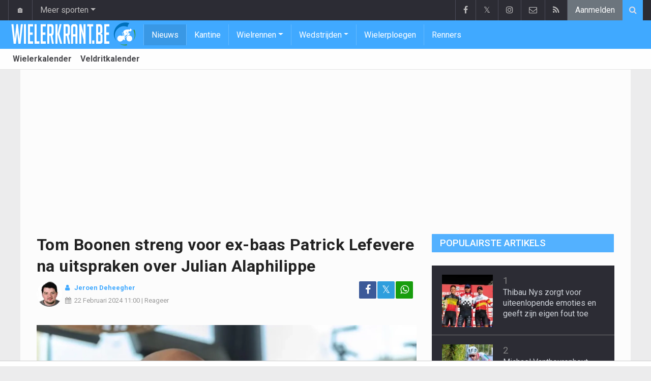

--- FILE ---
content_type: application/javascript; charset=utf-8
request_url: https://fundingchoicesmessages.google.com/f/AGSKWxV461LVxQyr7nCdFEiwQw2uPCQsePjXhPPPcQwpxPG8lUs8PQu6K1H7IFBhyGkwdyLSavX6AdMvmvl_JMbeYzj2OyWgkDFXy_ftYRDZXSIiLb8BUlNdOtHFw4pgiCH8PLwfDDEodw==?fccs=W251bGwsbnVsbCxudWxsLG51bGwsbnVsbCxudWxsLFsxNzY4ODMyMjUyLDQwNDAwMDAwMF0sbnVsbCxudWxsLG51bGwsW251bGwsWzcsNl0sbnVsbCxudWxsLG51bGwsbnVsbCxudWxsLG51bGwsbnVsbCxudWxsLG51bGwsM10sImh0dHBzOi8vd3d3LndpZWxlcmtyYW50LmJlL25pZXV3cy8yMDI0LTAyLTIyL3RvbS1ib29uZW4tc3RyZW5nLXZvb3ItZXgtYmFhcy1wYXRyaWNrLWxlZmV2ZXJlLW5hLXVpdHNwcmFrZW4tb3Zlci1qdWxpYW4tYWxhcGhpbGlwcGUiLG51bGwsW1s4LCJNOWxrelVhWkRzZyJdLFs5LCJlbi1VUyJdLFsxNiwiWzEsMSwxXSJdLFsxOSwiMiJdLFsxNywiWzBdIl0sWzI0LCIiXSxbMjksImZhbHNlIl1dXQ
body_size: 115
content:
if (typeof __googlefc.fcKernelManager.run === 'function') {"use strict";this.default_ContributorServingResponseClientJs=this.default_ContributorServingResponseClientJs||{};(function(_){var window=this;
try{
var np=function(a){this.A=_.t(a)};_.u(np,_.J);var op=function(a){this.A=_.t(a)};_.u(op,_.J);op.prototype.getWhitelistStatus=function(){return _.F(this,2)};var pp=function(a){this.A=_.t(a)};_.u(pp,_.J);var qp=_.Zc(pp),rp=function(a,b,c){this.B=a;this.j=_.A(b,np,1);this.l=_.A(b,_.Nk,3);this.F=_.A(b,op,4);a=this.B.location.hostname;this.D=_.Dg(this.j,2)&&_.O(this.j,2)!==""?_.O(this.j,2):a;a=new _.Og(_.Ok(this.l));this.C=new _.bh(_.q.document,this.D,a);this.console=null;this.o=new _.jp(this.B,c,a)};
rp.prototype.run=function(){if(_.O(this.j,3)){var a=this.C,b=_.O(this.j,3),c=_.dh(a),d=new _.Ug;b=_.fg(d,1,b);c=_.C(c,1,b);_.hh(a,c)}else _.eh(this.C,"FCNEC");_.lp(this.o,_.A(this.l,_.Ae,1),this.l.getDefaultConsentRevocationText(),this.l.getDefaultConsentRevocationCloseText(),this.l.getDefaultConsentRevocationAttestationText(),this.D);_.mp(this.o,_.F(this.F,1),this.F.getWhitelistStatus());var e;a=(e=this.B.googlefc)==null?void 0:e.__executeManualDeployment;a!==void 0&&typeof a==="function"&&_.Qo(this.o.G,
"manualDeploymentApi")};var sp=function(){};sp.prototype.run=function(a,b,c){var d;return _.v(function(e){d=qp(b);(new rp(a,d,c)).run();return e.return({})})};_.Rk(7,new sp);
}catch(e){_._DumpException(e)}
}).call(this,this.default_ContributorServingResponseClientJs);
// Google Inc.

//# sourceURL=/_/mss/boq-content-ads-contributor/_/js/k=boq-content-ads-contributor.ContributorServingResponseClientJs.en_US.M9lkzUaZDsg.es5.O/d=1/exm=ad_blocking_detection_executable,kernel_loader,loader_js_executable/ed=1/rs=AJlcJMzanTQvnnVdXXtZinnKRQ21NfsPog/m=cookie_refresh_executable
__googlefc.fcKernelManager.run('\x5b\x5b\x5b7,\x22\x5b\x5bnull,\\\x22wielerkrant.be\\\x22,\\\x22AKsRol8ggN9P9_YYmqGhT_XMjh7i73rFK8IKFps91hj5Vze15WmDEOdNS2srN1PS4c2TxLssDYo2h-l0QI7Insy_RZCywKvHb_Mzgu6MQlu3LbJVohWRfysCbm0CA2OcV7BlbrwZdtJR1qMBlFEY1QKZLflXZqJQ_w\\\\u003d\\\\u003d\\\x22\x5d,null,\x5b\x5bnull,null,null,\\\x22https:\/\/fundingchoicesmessages.google.com\/f\/AGSKWxU_7dFsifXOX48JaWmRpWZa5tXvOQJq2_HymWZ4ueQlGNp6btoPbtE6YOhzUS6HZJMo-plV3hg7qnBzrt-qZB8Y2nXhZjCxEHCrSPvzGJtDHMlzhEk3Acveotc6Y8UM9E_wUiefZg\\\\u003d\\\\u003d\\\x22\x5d,null,null,\x5bnull,null,null,\\\x22https:\/\/fundingchoicesmessages.google.com\/el\/AGSKWxWdmjt1k0MEaqEiG04XKax7sLilJXhAeGGaPj0NSjbnQbRMr-6TzqIbYz0DBctdHI4urNF9MT2dopN3sd2sPl4bkFbi_RL0WIyIL0Ba_Nd6Y0SzJ4gI713oLqx7wH71kvsjzjwCOQ\\\\u003d\\\\u003d\\\x22\x5d,null,\x5bnull,\x5b7,6\x5d,null,null,null,null,null,null,null,null,null,3\x5d\x5d,\x5b2,1\x5d\x5d\x22\x5d\x5d,\x5bnull,null,null,\x22https:\/\/fundingchoicesmessages.google.com\/f\/AGSKWxXBnhUkqHil8jDtdkeXpQX03HPrjQxNSXojCINbpTZSUNYK8FVoj05szexj8Q02aillBwqSKoGkjP69qOvAWDZSFnrFYy6i1-809kPX7U2avLKKmd1VGPhYyqHQKjZsgiR_n5M_XA\\u003d\\u003d\x22\x5d\x5d');}

--- FILE ---
content_type: application/javascript; charset=utf-8
request_url: https://fundingchoicesmessages.google.com/f/AGSKWxUn2FUWJpEGcLjosYyoQfM18ajYL5ZzegkIKIEJPuUzgqRNqG5KXbg6QUdORwCq8GjjkcWZXBsdUWc-e2RrH6DzYH1M6BftcyaAHcgkR559o5KOQCTYrH8120nQmrUz8sJDPZkAr0Txb1x_qWwBSEkPnxhaPO7MtWfvdFm2SlOUzFVBFL1z0rRdaGCr/_/responsive_dfp./admaven.min.js.dartconfig.js/125x125_banner./technomedia.
body_size: -1292
content:
window['36a7b0fe-4e43-4784-9690-ce3569453dfb'] = true;